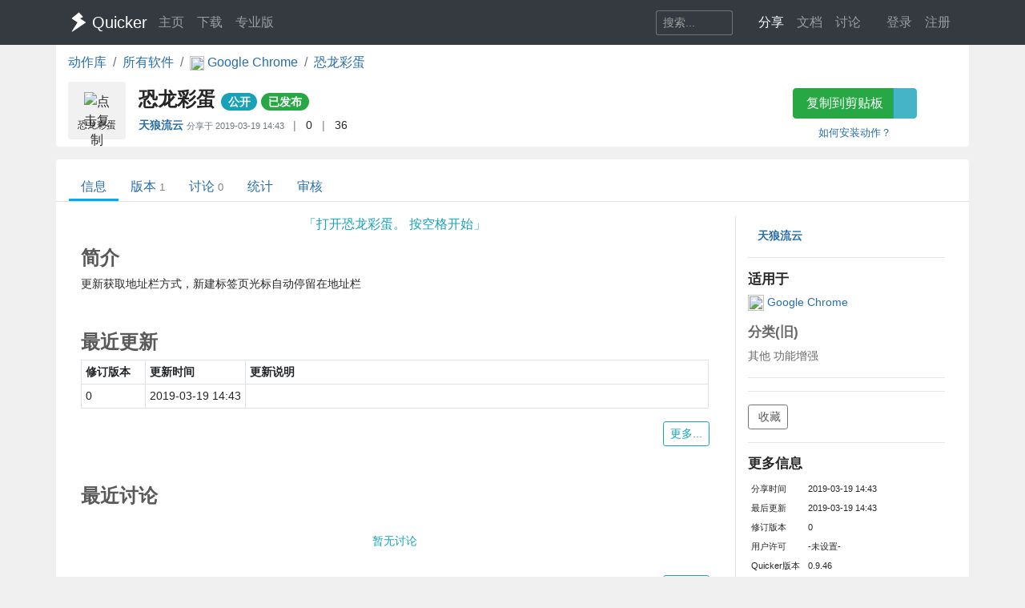

--- FILE ---
content_type: text/html; charset=utf-8
request_url: https://getquicker.net/Sharedaction?code=f10035f7-14f6-4a93-ea30-08d6ac364134
body_size: 8868
content:
<!DOCTYPE html>
<html lang="zh-CN" style="height: 100%">
<head>
    <meta charset="utf-8" />
    <meta name="viewport" content="width=device-width, initial-scale=1.0" />
    <title>恐龙彩蛋 - by 天狼流云 - 动作信息 - Quicker</title>
    <script>
        // 防止主题切换闪烁，在页面加载前立即应用主题
        (function() {
            var theme = localStorage.getItem('quicker-theme') || 'auto';
            var effectiveTheme = theme;
            if (theme === 'auto') {
                effectiveTheme = window.matchMedia && window.matchMedia('(prefers-color-scheme: dark)').matches ? 'dark' : 'light';
            }
            document.documentElement.setAttribute('data-theme', effectiveTheme);
            
            // 如果是暗色模式，添加一个样式标签来处理常见的内联样式
            if (effectiveTheme === 'dark') {
                var style = document.createElement('style');
                style.id = 'dark-mode-inline-fix';
                style.textContent = '[style*="background-color: #E0E0E0"],[style*="background-color:#E0E0E0"],[style*="background-color: #e0e0e0"],[style*="background-color:#e0e0e0"]{background-color:#16213e!important}[style*="background-color: #F0F0F0"],[style*="background-color:#F0F0F0"],[style*="background-color: #f0f0f0"],[style*="background-color:#f0f0f0"]{background-color:#0f3460!important}[style*="background-color: white"],[style*="background-color:#fff"],[style*="background-color: #fff"],[style*="background-color:#FFF"],[style*="background-color: #FFF"],[style*="background-color:#ffffff"],[style*="background-color: #ffffff"],[style*="background-color: #FFFFFF"],[style*="background-color:#FFFFFF"]{background-color:#1f1f3d!important}';
                document.head.appendChild(style);
            }
        })();
    </script>
    <!-- Meta -->
<meta http-equiv="X-UA-Compatible" content="IE=edge">
<meta name="description" content="Quicker，Windows效率工具。快速触发 + 自动化。">
<meta name="keywords" content="Windows效率工具,快捷面板,界面操作自动化,模拟按键,Quicker,鼠标手势,轮盘菜单，组合动作,热盒菜单,饼菜单,软件,轻量RPA工具" />


<link rel="stylesheet" href="https://libs.getquicker.cn/npm/bootstrap@4.6.0/dist/css/bootstrap.min.css" >
<link rel="stylesheet" href="https://libs.getquicker.cn/npm/animate.css@3.7.2/animate.min.css" >
<link rel="stylesheet" href="https://files.getquicker.net/_sitefiles/www/libs/fontawesome/5.13.0/css/all.min.css" />
<link rel="stylesheet" href="https://libs.getquicker.cn/npm/summernote@0.8.20/dist/summernote-bs4.min.css">
<link rel="stylesheet" href="https://libs.getquicker.cn/npm/lity@2.4.1/dist/lity.min.css">
<link rel="stylesheet" href="https://libs.getquicker.cn/npm/tocbot@4.27.19/dist/tocbot.css">





<link id="theme-style" rel="stylesheet" href="/assets/css/theme-4.css">
<link id="stylesheet" rel="stylesheet" href="/assets/css/site.css?v=3Ffi3b2tP0hCB7P19kKEfWOMHt1j3zJzrFXQnd5A-Rw">
    
    
<!-- include summernote css/js -->
<style>
    .action-detail p {
        margin-bottom: 0.3em;
    }

    .reply-body p {
        margin-bottom: 0.3em;
    }

    .reply {
        font-size: 0.9rem;
        color: var(--text-secondary);
    }

        .reply .blockquote {
            font-size: 0.8rem;
            color: var(--text-muted);
            border-left: 1px solid var(--border-color);
            padding-left: 8px;
        }

            .reply .blockquote p {
                margin-bottom: 0.3em;
            }

            .reply .blockquote img {
                display: none;
            }

    img {
        max-width: 99% !important;
    }

    .post img {
        max-height: 400px !important;
        border: 1px solid var(--border-color);
    }

    h5 {
        /*border-bottom: 1px solid var(--border-light);*/
        font-size: 1.2em;
        font-weight: bolder;
        margin-bottom: 0.5em;
        margin-top: 1em;
    }

    p {
        margin-bottom: 0.3em;
    }

    .font14 {
        font-size: 14px;
    }

    .reply-quote {
        border-left: 1px solid var(--border-color);
        padding-left: 5px;
        font-size: 0.85em;
        color: var(--text-muted);
        max-height: 100px;
        overflow: hidden;
        margin-bottom: 5px;
    }



        .reply-quote img {
            max-height: 100px;
        }

    .avatar {
        max-width: 24px;
        opacity: 1;
    }

    .thread, .post {
        border-bottom: 1px solid var(--border-light);
        padding: 0.7rem 0px;
    }

        .thread:hover {
            background-color: var(--bg-card);
        }

    .threadlist > .thread:last-child,
    .postlist > .post:last-child {
        border-bottom: 0px;
    }

    .main-panel {
        overflow-x: hidden;
    }

        .main-panel section {
            margin-bottom: 25px;
        }

            .main-panel section h4 {
                font-weight: bold;
                color: var(--text-secondary);
            }

    a.anchor {
        display: block;
        position: relative;
        top: -200px;
        visibility: hidden;
    }
</style>

    <style>
        body {
            background-color: var(--bg-tertiary);
        }
    </style>
    



    
        <script>
            var _hmt = _hmt || [];
            (function () {
                var hm = document.createElement("script");
                hm.src = "https://hm.baidu.com/hm.js?7bab827f502b0ce36fc1dce2b3656412";
                var s = document.getElementsByTagName("script")[0];
                s.parentNode.insertBefore(hm, s);
            })();
        </script>
    
    <link rel="apple-touch-icon" href="/quicker_square.png" />
    <link rel="shortcut icon" href="/favicon.ico" type="image/x-icon">
    <link rel="icon" type="image/png" href="/quicker_round.png">
</head>
<body class="" style="height: 100%;">


    <nav class="navbar fixed-top  navbar-expand-lg navbar-dark bg-dark ">
        <div class="container">
            <button class="navbar-toggler" type="button" data-toggle="collapse" data-target="#navbar-collapse" aria-controls="navbar-collapse" aria-expanded="false" aria-label="Toggle navigation">
                <span class="navbar-toggler-icon"></span>
            </button>

            <a class="navbar-brand align-middle d-flex align-items-center" href="/">
                <img id="logo-image" class="logo-image align-middle" src="/quicker_white.svg" alt="Logo" style="max-height: 26px">
                <span class="pl-1 mr-3">Quicker</span>
            </a>

            <div class="navbar-collapse collapse justify-content-between" id="navbar-collapse">
                <ul class="navbar-nav navbar-nav">
                    <li class="nav-item">
                        <a class="nav-link" href="/" title="打开主页">
                            <i class="fas fa-fw fa-home"></i>
                            主页
                        </a>
                    </li>
                    <li class="nav-item">
                        <a class="nav-link" title="下载Quicker软件和客户端" href="/Download">
                            <i class="fas fa-fw fa-download"></i>
                            下载
                        </a>
                    </li>
                    <li class="nav-item">
                        <a class="nav-link " href="/pricing">
                            <i class="fas fa-fw fa-shopping-cart"></i>
                            专业版
                        </a>
                    </li>
                </ul>
                <ul class="nav navbar-nav">
                    <li class="nav-item mr-4 d-flex align-items-center">
                        <form class="form-inline" method="get" action="/Search">
                            <div class="input-group input-group-sm">
                                <input type="text" name="keyword" placeholder="搜索..." title="搜索Quicker网站的内容" class="search-box form-control  border-secondary" style="border-right:0;" />
                                <div class="input-group-append">
                                    <button class="btn btn-outline-secondary" type="submit" title="搜索" style="border-left:0;">
                                        <i class="fas fa-fw fa-search"></i>
                                    </button>
                                </div>
                            </div>
                        </form>
                    </li>



                    <li class="nav-item dropdown">
                        <a class="nav-link dropbtn" title="动作库" data-toggle="tooltip" data-placement="left" href="/Share">
                            <i class="fas fa-fw fa-th-large"></i>
                            <span class="d-inline ">分享</span>
                        </a>
                        <div class="dropdown-content" aria-labelledby="navbarDropdownMenuLink">
                            <a class="dropdown-item" title="动作库首页" data-toggle="tooltip" data-placement="right" href="/Share">
                                <i class="fal fa-fw fa-th-large"></i>
                                动作库
                            </a>
                            <a class="dropdown-item" title="分享具有特定功能的程序块" data-toggle="tooltip" data-placement="right" href="/Share/SubPrograms">
                                <i class="fal fa-fw fa-cube"></i>
                                子程序
                            </a>
                            <a class="dropdown-item" title="将普通按键组合变成快捷键" data-toggle="tooltip" data-placement="right" href="/Share/PowerKeys">
                                <i class="fal fa-fw  fa-keyboard"></i>
                                扩展热键
                            </a>
                            <a class="dropdown-item" title="输入缩写字符触发操作" data-toggle="tooltip" data-placement="right" href="/Share/TextCommands">
                                <i class="fal fa-fw  fa-ad"></i>
                                文本指令
                            </a>
                            <a class="dropdown-item" title="" data-toggle="tooltip" data-placement="right" href="/Share/ActionLists">
                                <i class="fal fa-fw  fa-clipboard-list"></i>
                                动作单
                            </a>
                            <a class="dropdown-item" title="" data-toggle="tooltip" data-placement="right" href="/Exe">
                                <i class="fal fa-fw  fa-window"></i>
                                应用程序
                            </a>
                        </div>
                    </li>

                    <li class="nav-item dropdown">
                        <a class="nav-link dropbtn" title="文档" data-toggle="tooltip" data-placement="right" href="/KC">
                            <i class="fas fa-fw fa-books"></i>
                            <span class="d-inline ">文档</span>
                        </a>
                        <div class="dropdown-content" aria-labelledby="navbarDropdownMenuLink">
                            <a class="dropdown-item" title="文档中心首页" data-toggle="tooltip" data-placement="right" href="/KC">
                                <i class="fal fa-fw fa-home"></i>
                                文档中心首页
                            </a>
                            <a class="dropdown-item" title="软件的设置和使用" data-toggle="tooltip" data-placement="right" href="/KC/Manual">
                                <i class="fal fa-fw  fa-book "></i>
                                软件使用手册
                            </a>
                            <a class="dropdown-item" title="组合动作开发参考" data-toggle="tooltip" data-placement="right" href="/KC/Help">
                                <i class="fal fa-fw  fa-pencil-ruler "></i>
                                组合动作开发
                            </a>
                            <a class="dropdown-item" title="经验分享文章" data-toggle="tooltip" data-placement="right" href="/KC/Kb">
                                <i class="fal fa-fw  fa-book-open "></i>
                                知识库
                            </a>
                            <a class="dropdown-item" title="详细版本更新历史" data-toggle="tooltip" data-placement="right" href="/Help/Versions">
                                <i class="fal fa-fw  fa-history "></i>
                                版本更新
                            </a>
                            <a class="dropdown-item" title="版本更新内容归档" data-toggle="tooltip" data-placement="right" href="/KC/Versions">
                                <i class="fal fa-fw  fa-history "></i>
                                版本更新(归档)
                            </a>
                            <a class="dropdown-item" title="可能会遇到的异常情况" data-toggle="tooltip" data-placement="right" href="/Help/Errors">
                                <i class="fal fa-fw  fa-exclamation-triangle "></i>
                                异常反馈
                            </a>
                        </div>
                    </li>
                    <li class="nav-item">
                        <a class="nav-link" title="讨论区" data-toggle="tooltip" data-placement="bottom" href="/QA">
                            <i class="fas fa-fw fa-comments-alt"></i>
                            <span class="d-inline">讨论</span>
                        </a>
                    </li>
                    <li class="nav-item">
                        <a class="nav-link" title="外观设置分享" data-toggle="tooltip" data-placement="bottom" href="/Skins">
                            <i class="fas fa-fw fa-tshirt"></i>
                            <span class="d-inline d-lg-none">外观</span>
                        </a>
                    </li>
                    


    <li class="nav-item">
        <a class="nav-link" data-toggle="tooltip" data-placement="bottom" href="/Identity/Account/Login">
            <i class="fas fa-sign-in"></i> 登录
        </a>
    </li>
    <li class="nav-item"><a class="nav-link" href="/Identity/Account/Register">注册</a></li>



                </ul><!--//nav-->

            </div><!--//navabr-collapse-->
        </div>
    </nav>



    <div class="body-wrapper" style="position: relative">
        

<div class="container bg-white pb-2  rounded-bottom">
    <nav aria-label="breadcrumb">
        <ol class="breadcrumb bg-white  pl-0 mb-0">
            <li class="breadcrumb-item"><a href="/Share">动作库</a></li>
            <li class="breadcrumb-item"><a href="/Exe">所有软件</a></li>
            <li class="breadcrumb-item">
                <a href="/Exe/6/Actions">
                    <img src="https://files.getquicker.net/_icons/45A65C6ADE01AA2FCB9744856C4FEBA0538FF992.png" style="width: 18px; height: 18px; vertical-align:middle" />
                    <span>
                        Google Chrome
                    </span>
                </a>
            </li>


            <li class="breadcrumb-item active" aria-current="page">
                <a href="/Sharedaction?code=f10035f7-14f6-4a93-ea30-08d6ac364134">
                    恐龙彩蛋
                </a>
            </li>
        </ol>
    </nav>

    <div class="row">
    <div class="col-12 col-md-9 d-flex">
        <div class="action-item align-middle" sharedAction="f10035f7-14f6-4a93-ea30-08d6ac364134" title="点击复制">
            
                <img class="action-icon" src="https://files.getquicker.net/_icons/86F33BAB584216AA158F12773B16152095E0F161.png" style="height: 32px;width:32px;cursor: pointer" title="点击复制" sharedAction="f10035f7-14f6-4a93-ea30-08d6ac364134" />

            <div class="action-title" title="打开恐龙彩蛋。 按空格开始">恐龙彩蛋</div>
        </div>
        <div class="pl-3 pt-0 flex-grow-1">
            <h4 class="align-middle font-weight-bold mt-2">
                恐龙彩蛋
                <small>
                        <span class="badge badge-pill badge-info">公开</span>


                   


                        <a class="badge badge-pill badge-success" title="审核状态：已通过审核并在动作库中列出" href="/Share/Actions/ReviewRecords?code=f10035f7-14f6-4a93-ea30-08d6ac364134">已发布</a>
                   
                </small>

            </h4>

            <div class="font14">
                <span class=""  data-toggle="tooltip">

                    <strong title="分享人">
                            <a class="user-link " href="/User/24641/%E5%A4%A9%E7%8B%BC%E6%B5%81%E4%BA%91">
        天狼流云
       
       
       
    </a>

                    </strong>
                        <span class="small text-secondary">
                            分享于 <span title="2019/3/19 14:43:54">2019-03-19 14:43</span>
                        </span>


                </span>

                <span class="text-black-50 ml-2 mr-2">|</span>
                <span title="查看点赞数量。<br/>请在网页右边为Ta点赞加油~" data-html="true"  data-toggle="tooltip">
                    <i class="fas fa-thumbs-up text-secondary fa-fw"></i>
                    0
                </span>
                
                
                <span class="text-black-50 ml-2 mr-2">|</span>
                <span title="安装数量，每日更新" data-toggle="tooltip">
                    <i class="fas fa-user text-secondary fa-fw"></i>
                    36
                </span>
            </div>
            <div class="pt-2 text-secondary">
            </div>
        </div>
    </div>
    <div class="col-12 col-md-3 text-center">
        <div class="">
            <div class="btn-group  mb-2 mt-2">
                <button id="btnCopyToClipboard" class="btn btn-success" sharedAction="f10035f7-14f6-4a93-ea30-08d6ac364134" data-toggle="tooltip" data-placement="bottom" title="将动作网址复制到剪贴板。然后请在面板窗口的空白按钮上右键粘贴分享的动作。">
                    <i class="fas fa-copy mr-1"></i>
                    复制到剪贴板
                </button>
                <a href="quicker:previewaction:f10035f7-14f6-4a93-ea30-08d6ac364134" title="预览动作定义。" class="btn btn-info" style="opacity: 0.8" data-toggle="tooltip" data-placement="bottom">
                    <i class="fal fa-search-plus  mr-1"></i>
                </a>
            </div>
            <small class="d-block">
                <a href="https://getquicker.net/kc/manual/doc/install-action" target="_blank">如何安装动作？</a>
            </small>
        </div>
    </div>
</div>
</div>
<div class="mt-3  container bg-white rounded-top" style="min-height: 75vh; position: relative; padding-top: 1px">
    



<div class="line-nav-tabs mt-3 mb-3 justify-content-start border-bottom pl-3" style="margin-left: -15px; margin-right: -15px;">
        <div class="nav-item">
            <a class="nav-link active" href="/Sharedaction?code=f10035f7-14f6-4a93-ea30-08d6ac364134">信息</a>
        </div>
        <div class="nav-item">
            <a class="nav-link " href="/Share/Actions/Versions?code=f10035f7-14f6-4a93-ea30-08d6ac364134">版本<span class='text-black-50 ml-1 small'>1</span></a>
        </div>
        <div class="nav-item">
            <a class="nav-link " href="/Share/Actions/Topics?code=f10035f7-14f6-4a93-ea30-08d6ac364134">讨论<span class='text-black-50 ml-1 small'>0</span></a>
        </div>
        <div class="nav-item">
            <a class="nav-link " href="/Share/Actions/Stat?code=f10035f7-14f6-4a93-ea30-08d6ac364134">统计</a>
        </div>
        <div class="nav-item">
            <a class="nav-link " href="/Share/Actions/ReviewRecords?code=f10035f7-14f6-4a93-ea30-08d6ac364134">审核</a>
        </div>
</div>


    
<div class="container pb-3 mt-3">
    <div class="row align-content-between font14 ">

        <div class="col-12 col-md-3  order-md-last  bg-white rounded pb-4 pt-3 border-left">




            <div class="d-flex align-middle">
    <div class="mr-2 flex-shrink-0">
        

    <i class="fas fa-user-circle " style="color: #E0E0E0;font-size: 3em"></i>

    </div>
    <div class="flex-grow-1">
        <div class="font-weight-bold ml-1" title="作者">
                <a class="user-link " href="/User/24641/%E5%A4%A9%E7%8B%BC%E6%B5%81%E4%BA%91">
        天狼流云
       
       
       
    </a>

        </div>
        
        
       

        
        

    </div>
</div>



<hr />
<h5>适用于</h5>
<div>
    <a href="/Exe/6/Actions">
        <img src="https://files.getquicker.net/_icons/45A65C6ADE01AA2FCB9744856C4FEBA0538FF992.png" style="width: 20px; height: 20px" />
        Google Chrome
    </a>
    
     
    

    

</div>

<div style="opacity:0.7">
<h5>分类(旧)</h5>
        <span class="">
            <i class="fas fa-folder-open "></i>
            其他
        </span>
        <span class="">
            <i class="fas fa-cubes"></i>
            功能增强
        </span>
</div>





<hr />
<div>


    <div>
    </div>


</div>




<hr />
<div>
    <div>
        <a id="lnkAddToActionList1" class="btn btn-sm btn-outline-secondary" data-lity data-lity-desc="收藏到动作单" href="/Share/ActionLists/AddToList?actionid=f10035f7-14f6-4a93-ea30-08d6ac364134">
            <i class="fas fa-plus mr-1"></i> 收藏
        </a>
    </div>

</div>






<hr />
<h5>更多信息</h5>
<table class="table-sm small">

    <tr>
        <td>分享时间</td>
        <td>2019-03-19 14:43</td>
    </tr>
    <tr>
        <td>最后更新</td>
        <td>2019-03-19 14:43</td>
    </tr>
    <tr>
        <td>修订版本</td>
        <td>0</td>
    </tr>
    <tr>
        <td>用户许可</td>
        <td>-未设置-</td>
    </tr>
    <tr>
        <td>Quicker版本</td>
        <td>0.9.46</td>
    </tr>
    <tr>
        <td>动作大小</td>
        <td>42 B</td>
    </tr>
</table>



<hr />
<div class="">
    <div>
        <div>
            分享到
        </div>
        <div class="text-center">
            <a href="https://service.weibo.com/share/share.php?url=https%3A%2F%2Fgetquicker.net%2Fsharedaction%3Fcode%3Df10035f7-14f6-4a93-ea30-08d6ac364134&amp;title=%23Quicker%E5%8A%A8%E4%BD%9C%23%E6%81%90%E9%BE%99%E5%BD%A9%E8%9B%8B--%E6%89%93%E5%BC%80%E6%81%90%E9%BE%99%E5%BD%A9%E8%9B%8B%E3%80%82%20%E6%8C%89%E7%A9%BA%E6%A0%BC%E5%BC%80%E5%A7%8B%20%E4%BD%9C%E8%80%85%3A%E5%A4%A9%E7%8B%BC%E6%B5%81%E4%BA%91" title="分享到微博" target="_blank">
                <i class="fab fa-weibo fa-fw" style="font-size: 1.2em"></i>
            </a>

            <a href="javascript:return false;" id="btnWeixin" title="微信扫一扫" target="_blank">
                <i class="fab fa-weixin fa-fw" style="font-size: 1.2em"></i>
            </a>
            <a href="https://sns.qzone.qq.com/cgi-bin/qzshare/cgi_qzshare_onekey?url=https%3A%2F%2Fgetquicker.net%2Fsharedaction%3Fcode%3Df10035f7-14f6-4a93-ea30-08d6ac364134&amp;sharesource=qzone&amp;title=%23Quicker%E5%8A%A8%E4%BD%9C%23%E6%81%90%E9%BE%99%E5%BD%A9%E8%9B%8B&amp;pics=&amp;summary=%E6%89%93%E5%BC%80%E6%81%90%E9%BE%99%E5%BD%A9%E8%9B%8B%E3%80%82%20%E6%8C%89%E7%A9%BA%E6%A0%BC%E5%BC%80%E5%A7%8B" title="分享到QQ空间" target="_blank">
                <i class="fab fa-qq fa-fw" style="font-size: 1.2em"></i>
            </a>
        </div>

    </div>

</div>

<hr class="mt-4" />
<div>
    <div class="text-center">
        <button title="举报恶意/危险动作" class="btn btn-light btn-sm" id="btnReport">
            <i class="fas fa-shield-alt text-danger mr-1"></i>举报恶意/危险动作
        </button>
    </div>
</div>




        </div>


        <div class="col-12 col-md-9 order-md-first pl-0 pr-0 pr-md-3 mt-3 mt-md-0">

            <div class="bg-white mt-0  pl-3  rounded pb-3 pr-3 main-panel" data-info="动作信息">


                    <div class="font16 text-info text-center mb-3" title="动作说明">「打开恐龙彩蛋。 按空格开始」</div>
                <section>

                    <div class="d-flex justify-content-between">
                        <h4>简介</h4>

                    </div>



                        <p>更新获取地址栏方式，新建标签页光标自动停留在地址栏</p>


                </section>

                <section>
                    <h4 class="mt-5" id="action_changelog">最近更新</h4>

                    <table class="table table-bordered table-sm">
                        <tr>
                            <th style="width: 80px">
                                修订版本
                            </th>
                            <th style="width: 120px">
                                更新时间
                            </th>

                            <th>
                                更新说明
                            </th>
                        </tr>
                            <tr>
                                <td class="font14">
                                    0
                                </td>
                                <td class="font14 text-nowrap">
                                    <span title="20190319 14:43:54">
                                        2019-03-19 14:43
                                    </span>
                                </td>


                                <td class="font12">
                                    
                                </td>
                            </tr>
                    </table>
                    <div class="text-right">
                        <a class=" btn btn-sm btn-outline-info" title="查看更多更新历史" href="/Share/Actions/Versions?code=f10035f7-14f6-4a93-ea30-08d6ac364134">
                            更多...
                        </a>
                    </div>
                </section>

                <section>
                    <h4 class="mt-5" id="action_changelog">最近讨论</h4>
                    <div class="">
                        
 


<div class="question-list">
    
        <div class="text-center text-info p-4">
            暂无讨论
        </div>
   
</div>


                    </div>

                    <div class="text-right">
                        <a class="mt-2 btn btn-sm btn-outline-info" title="查看更多讨论话题" href="/Share/Actions/Topics?code=f10035f7-14f6-4a93-ea30-08d6ac364134">
                            更多...
                        </a>
                    </div>
                </section>


            </div>


        </div>

    </div>

</div>






</div>



    </div>

    <!-- ******FOOTER****** -->

<div class="footer">
    <div class="container ">
        <div class="row font14">
            <dl class="col-12 col-md-2">
                <dt class="mb-3">产品</dt>
                <dd><a href="/">主页</a></dd>
                <dd><a href="/Download">下载</a></dd>
                <dd><a href="/pricing">专业版</a></dd>
            </dl>
            <dl class="col-12 col-md-2">
                <dt class="mb-3">文档</dt>
                <dd><a href="/KC/Manual">使用文档</a></dd>
                <dd><a href="/KC/Help">组合动作开发</a></dd>
                <dd><a href="/KC/Kb">知识库</a></dd>
                <dd><a href="/KC/Versions">版本历史</a></dd>
                <dd><a href="https://www.yuque.com/gpzy/quicker" title="网友 @瓜皮之牙 的分享内容">瓜皮学堂 <i class="fal fa-external-link"></i></a></dd>
            </dl>
            <dl class="col-12 col-md-2">
                <dt class="mb-3">分享</dt>
                <dd><a href="/Share">动作库</a></dd>
                <dd><a href="/Share/SubPrograms">子程序</a></dd>
                <dd><a href="/Skins">外观</a></dd>
            </dl>

            <dl class="col-12 col-md-2">
                <dt class="mb-3">交流</dt>
                <dd><a href="/QA">问答讨论区</a></dd>
                <dd><a href="https://github.com/cuiliang/quicker/issues">Github Issues</a></dd>
                <dd><a href="https://getquicker.net/KC/Kb/Article/904" target="_blank" title="QQ群"><i class="fab fa-qq"></i> QQ群</a></dd>
                <dd></dd>
            </dl>
            <dl class="col-12 col-md-2">
                <dt class="mb-3">关注</dt>
                <dd><a href="https://weibo.com/cuiliang123" target="_blank" title="cuiliangbj的微博"> <i class="fab fa-weibo mr-1"></i>CL的微博</a></dd>
                <dd class="mt-1">
                    <a href="/assets/quicker/WeiXin2022.jpg" class="font12" data-lity="/assets/quicker/WeiXin2022.jpg">微信订阅号</a>
                    <br/>
                    <img src="/assets/quicker/WeiXin2022.jpg" class="mt-1" style="width: 80px" title="微信订阅号"/>
                </dd>
               
            </dl>
            <dl class="col-12 col-md-2">
                <dt class="mb-3">条款</dt>
                <dd><a href="/Privacy">隐私政策</a></dd>
                <dd><a class="cursor-pointer" id="reportPage">
                    <i class="fas fa-shield-alt fa-fw mr-1"></i>报告不良信息
                </a></dd>

            </dl>
        </div>
        <div class="row">
            <div class="col text-center text-secondary">
                <span>Copyright &copy; 北京立迩合讯科技有限公司</span>  •  <a href="https://beian.miit.gov.cn" class="text-secondary">京ICP备09022189号-8</a>
                •  <a href="http://www.beian.gov.cn/portal/registerSystemInfo?recordcode=11010502053266" class="text-secondary" target="_blank"><img src="https://www.beian.gov.cn/img/ghs.png" style="width:16;height:16;vertical-align: text-top;" class="mr-1" />京公网安备 11010502053266号</a>
                <div class="theme-switcher-footer d-inline-block ml-3">
                    <div class="theme-dropdown">
                        <button class="theme-btn" title="切换主题">
                            <i class="fas fa-adjust"></i>
                            <span class="theme-text">自动</span>
                        </button>
                        <div class="theme-menu">
                            <div class="theme-option" data-theme="light">
                                <i class="fas fa-sun"></i>
                                <span>亮色</span>
                            </div>
                            <div class="theme-option" data-theme="dark">
                                <i class="fas fa-moon"></i>
                                <span>暗色</span>
                            </div>
                            <div class="theme-option active" data-theme="auto">
                                <i class="fas fa-adjust"></i>
                                <span>跟随系统</span>
                            </div>
                        </div>
                    </div>
                </div>
            </div>
        </div>
    </div>

</div><!--//footer-->

    <div class="alert alert-success alert-dismissible fade text-center shadow " role="alert" id="copySuccessAlert" style="display: none; position: fixed; top: 270px; left: 50%; transform: translate(-50%, 0); width: 70%; max-width: 600px;z-index: 100  ">
        已复制到剪贴板，请在Quicker面板的空白按钮上点右键粘贴。
    </div>

    <div class="alert alert-success alert-dismissible fade text-center shadow " role="alert" id="commonCopySuccessAlert" style="display: none; position: fixed; top: 270px; left: 50%; transform: translate(-50%, 0); width: 70%; max-width: 600px;z-index: 100 ">
        已复制到剪贴板。
    </div>


    

    <!-- Javascript -->

<script src="https://libs.getquicker.cn/npm/jquery@3.4.1/dist/jquery.min.js"></script>
<script src="https://libs.getquicker.cn/npm/popper.js@1.16.1/dist/umd/popper.min.js"></script>
<script src="https://libs.getquicker.cn/npm/bootstrap@4.6.0/dist/js/bootstrap.min.js"></script>
<script src="https://libs.getquicker.cn/npm/ismobilejs@1.1.1/dist/isMobile.min.js"></script>
<script src="https://libs.getquicker.cn/npm/jquery.easing@1.4.1/jquery.easing.min.js"></script>

<script type="text/javascript" src="https://libs.getquicker.cn/npm/jquery-inview@1.1.2/jquery.inview.min.js"></script>
<script type="text/javascript" src="https://libs.getquicker.cn/npm/jquery.scrollto@2.1.3/jquery.scrollTo.min.js"></script>
<script src="https://libs.getquicker.cn/npm/summernote@0.8.20/dist/summernote-bs4.min.js"></script>
<script src="https://libs.getquicker.cn/npm/summernote@0.8.20/dist/lang/summernote-zh-CN.js"></script>
<script src="https://libs.getquicker.cn/npm/lity@2.4.1/dist/lity.min.js"></script>
<script src="https://libs.getquicker.cn/npm/axios@0.19.2/dist/axios.min.js"></script>
<script src="https://libs.getquicker.cn/npm/tocbot@4.27.19/dist/tocbot.min.js"></script>
<script src="https://libs.getquicker.cn/npm/vue@2.6.14/dist/vue.min.js"></script>





    <script>
    var g_isUserLoggedIn = false;
    </script>
    
    <script src="/js/theme-switcher.js?v=ZnyOJZ8evF3HXAqdvOP2bVLz_WXNacV7fOge9AqeTtU"></script>
    <script src="/js/site.js?v=dfvMiP2lumfLrH1txU6Lvj1XGH0fbAorMIJTrAs3xBY"></script>
    
    
    <script src="/js/dark_helper.js"></script>
<script>
    var isLoggedIn = false;
    var actionId = 'f10035f7-14f6-4a93-ea30-08d6ac364134';


    $('#btnWeixin').popover({
        content:
            "<img src='/service/qrcode?code=https%3A%2F%2Fgetquicker.net%2Fsharedaction%3Fcode%3Df10035f7-14f6-4a93-ea30-08d6ac364134&pixelsPerModule=2' />",
        html: true,
        placement: 'bottom',
        title: '微信扫一扫',
        trigger: 'hover'
    });

    $('#btnReport').click(function() {

        if (!isLoggedIn) {
            alert('请先登录。');
            window.location = '/identity/account/login?ReturnUrl=' +
                encodeURIComponent(window.location.pathname + window.location.search);
        } else {
            showFrameModal("举报动作", '/report?type=SharedAction&id=' + actionId + '&url=' + encodeURIComponent(window.location));
        }
    });

    // 修复用户文字中的暗色
    document.addEventListener('DOMContentLoaded', function() {
        const isDarkMode = document.documentElement.getAttribute('data-theme') === 'dark';
        if (isDarkMode) {
            const container = document.querySelector('.action-detail');
            fixUserColorsWithContrast(container);
        }
    });
</script>


            <script>
                changeFavicon('https://deskpad.oss-cn-shanghai.aliyuncs.com/_icons/86F33BAB584216AA158F12773B16152095E0F161.png');
            </script>


    <div class="modal fade " tabindex="-1" role="dialog" aria-labelledby="myExtraLargeModalLabel" aria-hidden="true" id="modalWindow">
        <div class="modal-dialog modal-xl">
            <div class="modal-content">
                <iframe style="max-height: 80vw; min-height: 60vh; width: 100%;" id="modalIFrame" onload="resizeIframe && resizeIframe(this)"></iframe>
            </div>
        </div>
    </div>

</body>
</html>
